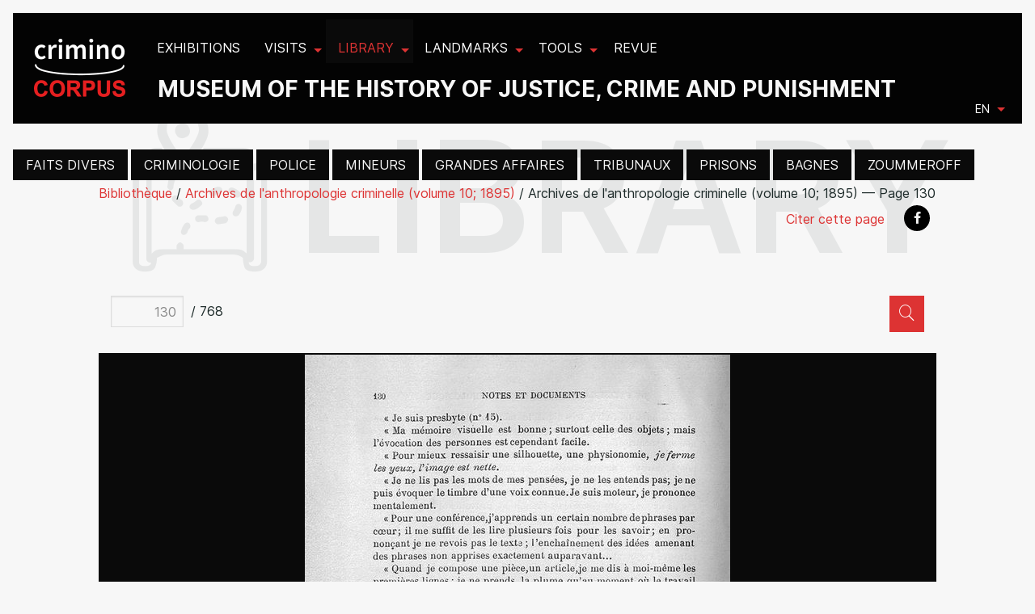

--- FILE ---
content_type: text/html; charset=utf-8
request_url: https://criminocorpus.org/en/library/page/6490/
body_size: 23086
content:
<!DOCTYPE html>
<html lang="en" version="HTML+RDFa 1.1"
      xmlns:dc="http://purl.org/dc/elements/1.1/" ng-app="criminoCorpus">

<head>
    <script type="text/javascript" src="/static/tarteaucitron/tarteaucitron.js"></script>

      <script>
      tarteaucitron.init({
      "privacyUrl": "", /* Privacy policy url */

      "hashtag": "#tarteaucitron", /* Open the panel with this hashtag */
      "cookieName": "tarteaucitron", /* Cookie name */

      "orientation": "bottom", /* Banner position (top - bottom) */
      "showAlertSmall": false, /* Show the small banner on bottom right */
      "cookieslist": true, /* Show the cookie list */
      "showIcon": false,

      "adblocker": false, /* Show a Warning if an adblocker is detected */
      "AcceptAllCta" : true, /* Show the accept all button when highPrivacy on */
      "highPrivacy": true, /* Disable auto consent */
      "handleBrowserDNTRequest": false, /* If Do Not Track == 1, disallow all */

      "removeCredit": true, /* Remove credit link */
      "moreInfoLink": true, /* Show more info link */
      "useExternalCss": false, /* If false, the tarteaucitron.css file will be loaded */

      //"cookieDomain": ".my-multisite-domaine.fr", /* Shared cookie for multisite */

      "readmoreLink": "/annexes/politique-de-confidentialite/" /* Change the default readmore link */
      });
    </script>
    <script type="text/javascript"> var tarteaucitronForceExpire = '182'; /* 6 months */ </script>

    <meta charset="utf-8">
    <title>
  Archives de l&#x27;anthropologie criminelle (volume 10; 1895) — Page 130
 | Criminocorpus</title>
    <meta name="generator" content="Criminocorpus 26.03.1-k8s-DEV">

    <link rel="schema.DC" href="http://purl.org/dc/elements/1.1/">
    <link rel="schema.DCTERMS" href="http://purl.org/dc/terms/">
    <link rel="DC.identifier" href="https://criminocorpus.org/en/library/page/6490/">
    <meta name="DC.format" content="text/html">
    <meta name="DC.language" scheme="DCTERMS.RFC3066" content="fr">
    <meta name="DC.publisher" content="Criminocorpus">
    <meta name="DC.source" content="">
    <meta name="DC.rights" content="Tous droits réservés">

    
    <link rel="dc:identifier" href="https://criminocorpus.org/en/library/page/6490/">
    <meta property="dc:format" content="text/html">
    <meta property="dc:language" scheme="DCTERMS.RFC3066" content="fr">
    <meta property="dc:publisher" content="Criminocorpus">
    <meta property="dc:source" content="">
    <meta property="dc:rights" content="Tous droits réservés">

    
  
    <link rel="DCTERMS.isPartOf" href="/en/library/doc/10/" />
    
      <meta name="DC.title" content="Archives de l&#x27;anthropologie criminelle (volume 10; 1895) — Page 130" />
    
    
    <meta name="DC.date" content="1895" />
    <meta name="DC.source" content="BIU Santé-Université de Paris" />
    
    <meta name="DC.coverage" content="Lyon" />
    
    <link rel="dcterms:isPartOf" href="/en/library/doc/10/" />
    
      <meta property="dc:title" content="Archives de l&#x27;anthropologie criminelle (volume 10; 1895) — Page 130" />
    
    
    <meta property="dc:date" content="1895" />
    <meta property="dc:source" content="BIU Santé-Université de Paris" />
    
    <meta property="dc:coverage" content="Lyon" />
    
  

    <link href="https://fonts.googleapis.com/css2?family=Epilogue:wght@200;600;700;900&amp;display=swap"
          rel="stylesheet">
    <link href="https://fonts.googleapis.com/css2?family=Epilogue:wght@200;600;700;900&amp;family=Inria+Serif:ital,wght@0,400;1,300;1,400&amp;display=swap"
          rel="stylesheet">
    <link href="https://fonts.googleapis.com/css2?family=Varta:wght@300..700" rel="stylesheet">
    <link rel="shortcut icon" type="image/x-icon" href="/static/icons/favicon.ico?v=3">
    <link rel="alternate" type="application/atom+xml"
          title="Musée - Histoire de la justice, des crimes et des peines" href="/feed/">

    
        <link rel="stylesheet" type="text/css" href="/static/css/app.css">

        
        <link rel="stylesheet" type="text/css" href="/static/css/site-tree.css">
    
    

</head>




    <div id="header"
         class="header  intern ">
        
            
<div class="title-bar" data-responsive-toggle="example-menu" data-hide-for="large">
  <button class="menu-icon float-right" type="button" data-toggle></button>
  <div class="logo"><a href="/"><img src="/static/images/logo.png?2016"></a></div>

    <div class="slogan" data-hide-for="medium-down">
        <p class="title-4"> Museum of the History of justice, crime and punishment</p> 
    </div>
  <div class="title-bar-title float-right"></div>
</div>

<div class="top-bar" id="example-menu">
  <div class="top-bar-left">
    <ul class=" menu topbarmenu" data-responsive-menu="drilldown large-dropdown">
      <li class="menu-logo"><a href="/"><img src="/static/images/logo.png?2016"></a></li>
      



    <li class="exhibitions  lev1 "
     >

	<a href="/en/exhibitions/"><span class="titleItem">Exhibitions</span></a>

	

</li>

    <li class="visits  lev1 has-submenu"
     >

	<a href="/en/visits/"><span class="titleItem">Visits</span></a>

	
    <ul class="submenu menu vertical" data-submenu>
        



    <li class="au-tribunal  lev2 "
     >

	<a href="/fr/visites/au-tribunal/"><span class="titleItem">Au Tribunal</span></a>

	

</li>

    <li class="en-prison  lev2 "
     >

	<a href="/fr/visites/en-prison/"><span class="titleItem">En prison</span></a>

	

</li>


    </ul>
    

</li>

    <li class="library active actived lev1actived has-submenu"
    data-page="library" >

	<a href="/en/library/"><span class="titleItem">Library</span></a>

	
    <ul class="submenu menu vertical" data-submenu>
        



    <li class="faits-divers  lev2 "
     >

	<a href="/fr/bibliotheque/faits-divers/"><span class="titleItem">Faits divers</span></a>

	

</li>

    <li class="criminologie  lev2 "
     >

	<a href="/fr/bibliotheque/criminologie/"><span class="titleItem">Criminologie</span></a>

	

</li>

    <li class="police  lev2 "
     >

	<a href="/fr/bibliotheque/police/"><span class="titleItem">Police</span></a>

	

</li>

    <li class="mineurs  lev2 "
     >

	<a href="/fr/bibliotheque/mineurs/"><span class="titleItem">Mineurs</span></a>

	

</li>

    <li class="grandes-affaires  lev2 "
     >

	<a href="/fr/bibliotheque/grandes-affaires/"><span class="titleItem">Grandes affaires</span></a>

	

</li>

    <li class="tribunaux  lev2 "
     >

	<a href="/fr/bibliotheque/tribunaux/"><span class="titleItem">Tribunaux</span></a>

	

</li>

    <li class="prisons  lev2 "
     >

	<a href="/fr/bibliotheque/prisons/"><span class="titleItem">Prisons</span></a>

	

</li>

    <li class="bagnes  lev2 "
     >

	<a href="/fr/bibliotheque/bagnes/"><span class="titleItem">Bagnes</span></a>

	

</li>

    <li class="zoummeroff  lev2 "
     >

	<a href="/fr/bibliotheque/zoummeroff/"><span class="titleItem">Zoummeroff</span></a>

	

</li>


    </ul>
    

</li>

    <li class="landmarks  lev1 has-submenu"
     >

	<a href="/en/landmarks/"><span class="titleItem">Landmarks</span></a>

	
    <ul class="submenu menu vertical" data-submenu>
        



    <li class="le-code-civil  lev2 "
     >

	<a href="/en/landmarks/le-code-civil/"><span class="titleItem">Le code civil</span></a>

	

</li>

    <li class="legislation  lev2 "
     >

	<a href="/en/landmarks/legislation/"><span class="titleItem">Legislation</span></a>

	

</li>

    <li class="chronologies  lev2 "
     >

	<a href="/en/landmarks/chronologies/"><span class="titleItem">Chronologies</span></a>

	

</li>


    </ul>
    

</li>

    <li class="tools  lev1 has-submenu"
     >

	<a href="/en/tools/"><span class="titleItem">Tools</span></a>

	
    <ul class="submenu menu vertical" data-submenu>
        



    <li class="bibliography  lev2 "
     >

	<a href="/en/tools/bibliography/"><span class="titleItem">Bibliography</span></a>

	

</li>

    <li class="statistiques-criminelles-de-1831-a-1981-davido-series-generales  lev2 "
     >

	<a href="/en/tools/davido/"><span class="titleItem">Statistiques criminelles de 1831 à 1981. Davido. Séries générales</span></a>

	

</li>

    <li class="archives-judiciaires  lev2 "
     >

	<a href="/fr/outils/archives-judiciaires/"><span class="titleItem">Archives judiciaires</span></a>

	

</li>

    <li class="affaires-criminelles  lev2 "
     >

	<a href="/fr/outils/affaires-criminelles/"><span class="titleItem">Affaires criminelles</span></a>

	

</li>

    <li class="hugo-heritage-of-places-of-justice  lev2 "
     >

	<a href="/en/tools/hugo-heritage-of-places-of-justice/"><span class="titleItem">HUGO. Heritage of places of justice</span></a>

	

</li>

    <li class="complaintes-criminelles-en-france-1870-1940  lev2 "
     >

	<a href="/fr/outils/complaintes-criminelles-en-france-1870-1940/"><span class="titleItem">Complaintes criminelles en France (1870-1940)</span></a>

	

</li>

    <li class="bases-de-donnees  lev2 "
     >

	<a href="/fr/outils/bases-de-donnees/"><span class="titleItem">Bases de données</span></a>

	

</li>


    </ul>
    

</li>

    <li class="revue  lev1 "
     >

	<a href="/en/revue/"><span class="titleItem">Revue</span></a>

	

</li>


    </ul>
  </div>
  <div class="signature" data-hide-for="medium-down">
    <h1> Museum of the History of justice, crime and punishment</h1> 
  </div>
  <div class="top-bar-right">
    <div class="language_choose">
        <ul class="dropdown menu" data-dropdown-menu>
            <li>
                <a href="#">en</a>
              <ul class=" menu" id="languagedrop" data-dropdown-content aria-hidden="true" tabindex="-1">


    
        
            <li class="lang">
                
                    <a href="/fr/bibliotheque/page/6490/"
                       title="Passer en  français"
                       data-placement="bottom">FR</a>
                
            </li>
        
    
        
            <li class="lang active">
                
                    <a href="/en/library/page/6490/"
                       title="Switch to  English"
                       data-placement="bottom">EN</a>
                
            </li>
        
    
        
    

</ul>
            </li>
        </ul>
    </div>
  </div>

</div>

        
    </div>





<div id="main" class="container refact_header">
    

    
        <div id="browser-script"></div>

        

<div id="controls_like" >
    <div >

        <ul class="menu">

            <li><a href="/fr/bibliotheque/faits-divers/" >Faits divers</a></li><li><a href="/fr/bibliotheque/criminologie/" >Criminologie</a></li><li><a href="/fr/bibliotheque/police/" >Police</a></li><li><a href="/fr/bibliotheque/mineurs/" >Mineurs</a></li><li><a href="/fr/bibliotheque/grandes-affaires/" >Grandes affaires</a></li><li><a href="/fr/bibliotheque/tribunaux/" >Tribunaux</a></li><li><a href="/fr/bibliotheque/prisons/" >Prisons</a></li><li><a href="/fr/bibliotheque/bagnes/" >Bagnes</a></li><li><a href="/fr/bibliotheque/zoummeroff/" >Zoummeroff</a></li>
        </ul>
    </div>
</div>




        


        

  




    

    
<div class="row full-width " id="headpage" data-title="Library" >
  <div class=" large-12 xlarge-10 xlarge-offset-1 end columns cms-article-content">
    <header>
      
    <span> <a href="/bibliotheque">Bibliothèque</a> /</span>

    <span> <a href="/en/library/doc/10/">Archives de l&#x27;anthropologie criminelle (volume 10; 1895)</a> /</span>

 <span> Archives de l&#x27;anthropologie criminelle (volume 10; 1895) — Page 130 </span>
      



<aside id="global-aside" class="small-12 unpadded columns pull-right">
  <div class="btn-group">
    
      

      <div class="btn-group clearfix" role="group">
        <ul class="menu social float-right" role="menu">
          
            <li>
              <a style="color: #dd3333;" data-open="citeModal">
                Citer cette page
              </a>
              <div class="reveal" id="citeModal" data-reveal>
                <h4>Pour citer cette page</h4>
                <div id="citation" class="callout panel">
                  
                  Archives de l&#x27;anthropologie criminelle (volume 10; 1895) — Page 130, <em>Musée Criminocorpus</em>

                  

                  consulted on Jan. 19, 2026.
                  <div>
                    Permalink : <a href="https://criminocorpus.org/en/ref/114/6490/">https://criminocorpus.org/en/ref/114/6490/</a>
                  </div>
                </div>
              </div>
            </li>
          
          <li>
            <a class="square rounded background-black" href="http://www.facebook.com/sharer.php?u=https%3A//criminocorpus.org/en/ref/114/6490/"
               onclick="window.open(this.href, '', 'width=700, height=309'); return false;">
              <i class="icon icon-facebook icon-white icon-square"></i>
            </a>
          </li>

          
        </ul>
      </div>

    

  </div>
</aside>

    </header>
  </div>
</div>



  





<div class="row full-width vertspaceTopX2 " >
  <article class="library ">
    <div class=" large-12 xlarge-10 xlarge-offset-1 end columns visite-content">
      
  <div style="margin: 20px 0; min-height: 5px;">
    
  </div>

  <div class="page" id="page">

    

    <div id="reader" class="reader">

    <div class="row">

      <div class="small-3 columns text-left">
        
      </div>

      <div class="small-4 columns">
        <form method="GET" action="/en/library/page/get_by_number/" id="numberpage" class="form-inline center-block">
          <div class="input-group"><input type="hidden" name="book_id" value="10"/>

            <input type="text" id="page_number" name="page_number"
                   value="130"
                   class="form-control text-right" autocomplete="off" />
            <span class="input-group-addon ">/ 768</span>

          </div>
        </form>
      </div>

      <div class="small-3 columns text-right">
        <div class="btn-group moreForimg">
          <a href="#" class="zoom button tiny">
            <i class="fa fa-fw icon-search"></i>
          </a>
        </div>
      </div>

    </div>

      <div class="row">
        
          <a href="/en/library/page/6489/#page"
             class="prev small-1 unmarged columns button tiny blackbutton"
             title="Previous page" data-placement="top">
            <i class=" icon-arro_left icon-3x text-red"></i>
          </a>
        

        <div class="main-container small-10 columns">
          <div class="spinner-container">
          </div>
          <div class="img-container">
            <img src="" />
          </div>
        </div>
        
          <a href="/en/library/page/6491/#page"
             class=" next small-1 unmarged columns button tiny blackbutton"
             title="Next page" data-placement="top">

            <i class=" icon-arro_right icon-3x text-red"></i>
          </a>
        
      </div>
    </div>

    

    
    

  </div>


    </div>
  </article>
</div>

</div>


    

    
        
            

<!-- Footer -->
<footer class="navbar navbar-default navbar-fixed-bottom footer">

  <div class="row full-width">
    <div class="small-12 medium-12 large-6 columns left-text">

      
      <h3>About</h3>
      <p>Criminocorpus is the first purpose-built digital museum dedicated to the history of justice, crime and punishment. The museum produces or hosts thematic exhibitions and virtual tours of sites related to the justice system. Its collections bring together a selection of documents and objects, made up of exceptionally rare or otherwise largely inaccessible sources pertaining to the history of justice.</p>

        <p>
          Guides and tools offer supplementary data and search functionalities aimed at facilitating study and research.
          
        </p>

      
    </div>

    <hr class="hide-for-large"/>

    <div class="small-12 medium-4 large-2 columns">  
      <ul class="footer-links">
        



    <li class="presentation  lev2 "
     >

	<a href="/en/criminocorpus/english-presentation/"><span class="titleItem">Presentation</span></a>

	

</li>

    <li class="authors  lev2 "
     >

	<a href="/en/criminocorpus/authors/"><span class="titleItem">Authors</span></a>

	

</li>

    <li class="editorial-board  lev2 "
     >

	<a href="/en/criminocorpus/editorial-board/"><span class="titleItem">Editorial Board</span></a>

	

</li>


      </ul>
    </div>
    <div class="small-12 medium-4 large-2 columns">

      <h5>L’association</h5>
      <ul class="footer-links list-unstyled">
        



    <li class="presentation  lev2 "
     >

	<a href="/en/association/presentation-criminocorpus/"><span class="titleItem">Presentation</span></a>

	

</li>

    <li class="support-us  lev2 "
     >

	<a href="/en/association/support-us/"><span class="titleItem">Support us</span></a>

	

</li>

    <li class="prix-criminocorpus  lev2 "
     >

	<a href="/fr/soutenir-le-musee/prix-criminocorpus/"><span class="titleItem">Prix Criminocorpus</span></a>

	

</li>


      </ul>
</div>

    

    <hr class="hide-for-large"/>

    <div class="small-12 medium-12 large-2 columns text-center large-text-left">
      <h5>Suivez-nous</h5>
      <div class="btn-group" role="group">

        <ul class="menu social" role="menu">
          <li>
            <a class="square rounded background-black"  href="https://groups.openedition.org/sympa/subscribe/criminocorpus"
               onclick="window.open(this.href, '', 'width=700, height=500'); return false;">
              <i class="icon icon-mail  icon-square icon-white "></i>
            </a>
          </li>
          <li>
            <a class="square rounded background-black" href="https://fr-fr.facebook.com/criminocorpus"
               onclick="window.open(this.href, '', 'width=700, height=309'); return false;">
              <i class="icon icon-facebook  icon-white icon-square  "></i>
            </a>
          </li>
          <li>
            <a class=" square rounded background-black" href="https://fr.linkedin.com/company/criminocorpus"
               onclick="window.open(this.href, '', 'width=700, height=350'); return false;">
              <i class="icon icon-linkedin icon-square"></i>
            </a>
          </li>
          <li>
            <a class="square rounded background-black"  href="https://www.youtube.com/c/CriminocorpusOrg"
               onclick="window.open(this.href, '', 'width=700, height=500'); return false;">
              <i class="icon icon-youtube  icon-square icon-white "></i>
            </a>
          </li>

        </ul>
      </div>

    </div>
  </div>

  <hr class="hide-for-large"/>

  <div class="row full-width flexLargeEnd">
    <div class="large-6 columns">
      <div class="row">
        <div class="large-12 columns flex flexLargeEnd">
          <div class="flex flexLargeEnd large-5" style="align-items: center;">
            <a href="https://criminocorpus-lab.cnrs.fr/" class="large-4 paddertext">
                <img style="width:100%; max-width:100px" src="/static/images/logos/criminocorpus_onblack.png" alt="" />
            </a>
            <p class="large-6 paddertext unmargin">
                Digital Humanities and history of Justice<br/>
                <strong>UAR 3726</strong>
            </p>
          </div>
          <div>
            <a href="http://www.cnrs.fr/">
                <img src="/static/images/logos/cnrs_small.png" title="Centre National de la Recherche Scientifique" />
            </a>
          </div>

          <div>
          <a href="http://www.justice.gouv.fr/">
            <img src="/static/images/logos/inst_small.png" title="Ministère de la Justice" /></a>
            </div>
          <div>
            <h5>En partenariat avec</h5>
            <a href="http://www.archives-nationales.culture.gouv.fr/">
          <img src="/static/images/logos/arch_small.png"></a>
            </div>
        </div>
      </div>
    </div>

    <hr class="hide-for-large"/>

    <div class="large-6 columns">
      <ul class="footer-links inline-list dash-list blacklist">
      



    <li class="partenariats  lev1 "
     >

	<a href="/fr/annexes/partenaires/"><span class="titleItem">Partenariats</span></a>

	

</li>

    <li class="plan-du-site  lev1 "
     >

	<a href="/fr/annexes/plan-du-site/"><span class="titleItem">Plan du site</span></a>

	

</li>

    <li class="droits  lev1 "
     >

	<a href="/fr/annexes/droits/"><span class="titleItem">Droits</span></a>

	

</li>

    <li class="politique-de-confidentialite  lev1 "
     >

	<a href="/fr/annexes/politique-de-confidentialite/"><span class="titleItem">Politique de confidentialité</span></a>

	

</li>


      <li class="lev1"><a onclick="tarteaucitron.userInterface.openPanel();" style="cursor:pointer">Gestion des cookies</a></li>
      </ul>
    </div>
  </div>
</footer>

        
    



    <script type="text/javascript" src="/static/js/js_dep.js"></script>
    <script type="text/javascript" src="/static/js/foundation.js"></script>
    <script type="text/javascript" src="/static/js_add/jquery.flyingslick.js"></script>
    <script type="text/javascript" src="/static/js_add/lazyload.js"></script>
    <script type="text/javascript" src="/static/js_add/imagesloaded.pkgd.js"></script>
    <script type="text/javascript" src="/static/js_add/jquery.marquee.js"></script>
    <script type="text/javascript" src="/static/js_add/easyScroll.js"></script>
    <script type="text/javascript" src="/static/js_add/addon.js"></script>
    <script type="text/javascript" src="/static/js_add/bootstrapDropdown.js"></script>
    <script type="text/javascript" src="/static/js/app.js"></script>

    <script type="text/javascript">
        $(document).foundation();
    </script>
<script src="/static/js/build/vendors.js"></script>
<script src="/static/js/build/mainwp.js"></script>
    <!-- Matomo -->
    <script>
      var _paq = window._paq = window._paq || [];
      /* tracker methods like "setCustomDimension" should be called before "trackPageView" */
      _paq.push(["disableCookies"]);
      _paq.push(['trackPageView']);
      _paq.push(['enableLinkTracking']);
      (function() {
        var u="https://analyseweb.huma-num.fr/";
        _paq.push(['setTrackerUrl', u+'matomo.php']);
        _paq.push(['setSiteId', '534']);
        var d=document, g=d.createElement('script'), s=d.getElementsByTagName('script')[0];
        g.async=true; g.src=u+'matomo.js'; s.parentNode.insertBefore(g,s);
      })();
    </script>
    <!-- End Matomo Code -->



<script src="/static/js/reader.js"></script>

    

      <script>
        $(function () {
          var images = [
              {small: '/media/filer_public_thumbnails/filer_public/2012/12/08/1895_0130.jpg__600x800_q85_subsampling-2.jpg',
               medium: '/media/filer_public/2012/12/08/1895_0130.jpg',
               original: '/media/filer_public/2012/12/08/1895_0130.jpg'}
          ];
          new Reader($('#reader'), images);
        });
      </script>

    
    





</body>
</html>


--- FILE ---
content_type: application/javascript
request_url: https://criminocorpus.org/static/js_add/easyScroll.js
body_size: 7340
content:
jQuery.extend(jQuery.easing, {
    easeInOutCubic: function (x, t, b, c, d) {
        if ((t /= d / 2) < 1) return (c / 2) * t * t * t + b;
        return (c / 2) * ((t -= 2) * t * t + 2) + b;
    },
});

$(window).load(function () {
    if ($("#dotScrollbar").length > 0) {
        // set up and create progress bar in DOM
        //$('h2').eq(0).before('<div class="progressbar"></div>');
        var container = $("#dotScrollbar");
        container.append('<div class="shim"></div>');
        var shim = $("#dotScrollbar .shim");
        container.append('<div class="holder clearfix"></div>');
        var holder = $("#dotScrollbar .holder");
        holder.append('<div class="bar"></div>');
        var bar = $("#dotScrollbar .bar");
        bar.append('<div class="indicator"></div>');
        var indicator = $("#dotScrollbar .indicator");
        holder.append('<div class="labels"></div>');
        var labels = $("#dotScrollbar .labels");
        $(".paragh").each(function (index, element) {
            var code =
                '<i data-label="' +
                $(this).text() +
                '" class=" dot' +
                index +
                '"></i>';
            labels.append(code);
        });
        var points = labels.find("i");
        points.css("height", 100 / $(".paragh").length + "%");

        // match height of shim
        // stop layout jumping when progress bar fixes to / unfixes
        // from top of viewport
        function setShimHeight() {
            shim.css("height", container.height() + "px");
        }

        setShimHeight();
        $(window).resize(function () {
            setShimHeight();
        });

        // position indicator bar so it starts at first dot
        function setIndicatorX() {
            var point = points.eq(0);
            var eTop = point.offset().top;
            var realtop = eTop - $(window).scrollTop();
            var xpos = realtop + point.height() / 2;
            indicator.css("top", xpos + "px");
        }

        setIndicatorX();
        $(window).resize(function () {
            setIndicatorX();
        });
        $(window).scroll(function () {
            setIndicatorX();
        });

        // fix/unfix progress bar to top of viewport
        function fixPosition() {
            if (container.is(":visible")) {
                if (!container.hasClass("fixed")) {
                    if (holder.offset().top <= $(window).scrollTop()) {
                        container.addClass("fixed");
                    }
                } else {
                    if (shim.offset().top > $(window).scrollTop()) {
                        container.addClass("fixed");
                    }
                }
            }
        }

        fixPosition();
        $(window).scroll(function () {
            fixPosition();
        });
        $(window).resize(function () {
            fixPosition();
        });

        // set trigger point
        // i.e. how far down viewport is the "eye line"
        var triggerPoint = 0;

        function setTriggerPoint() {
            triggerPoint = $(window).height() * 0.18;
        }

        setTriggerPoint();
        $(window).resize(function () {
            setTriggerPoint();
        });

        // update progress bar
        function setPosition() {
            if (container.is(":visible")) {
                var section = false;
                var sectionIndex = 0;
                var currentPosition = $(window).scrollTop() + triggerPoint;
                // dots
                // if before first section
                if (currentPosition < $(".paragh").eq(0).offset().top) {
                    points.removeClass("reading read");
                    section = -1;
                }
                // if after first section
                else {
                    $(".paragh").each(function () {
                        var sectionTop = $(this).offset().top;
                        if (currentPosition >= sectionTop) {
                            points.removeClass("reading");
                            points.eq(sectionIndex).addClass("reading");
                            points.eq(sectionIndex).addClass("read");
                            section = sectionIndex;
                        } else {
                            points.eq(sectionIndex).removeClass("read");
                        }
                        sectionIndex++;
                    });
                }
                // bar
                var barWidth = 0;
                // if before start
                if (section == -1) {
                    var point = points.eq(0);
                    var eTop = point.offset().top;
                    var realtop = eTop - $(window).scrollTop();
                    barWidth = realtop + point.height() / 2;
                    barWidth -= indicator.offset().top;
                }
                // if after end
                else if (section >= points.length - 1) {
                    var point = points.eq(points.length - 1);
                    var eTop = point.offset().top;
                    var realtop = eTop - $(window).scrollTop();
                    barWidth = realtop + point.height() / 2;
                    barWidth -=
                        indicator.offset().top - $(document).scrollTop();
                }
                // if within document
                else {
                    var startPoint = points.eq(section);
                    var startPointX = startPoint.offset().top;
                    var startPointWidth = startPoint.height();
                    var startSection = $(".paragh").eq(section);
                    var endSection = $(".paragh").eq(section + 1);
                    var startSectionY = startSection.offset().top;
                    var endSectionY = endSection.offset().top;
                    var sectionLength = endSectionY - startSectionY;
                    var scrollY = currentPosition - startSectionY;
                    var sectionProgress = scrollY / sectionLength;
                    barWidth =
                        startPointX +
                        startPointWidth / 2 +
                        startPointWidth * sectionProgress;
                    barWidth -= indicator.offset().top;
                }
                //var iTop = indicator.offset().top - $(window).scrollTop();

                indicator.css("height", barWidth + "px");
            }
        }

        setPosition();
        $(window).scroll(function () {
            setPosition();
        });
        $(window).resize(function () {
            setPosition();
        });

        // on click, scroll to target section
        points.click(function () {
            var sectionIndex = points.index($(this));
            var targetY =
                $(".paragh").eq(sectionIndex).offset().top -
                triggerPoint * 0.92;
            $("html, body").animate(
                { scrollTop: targetY },
                600,
                "easeInOutCubic"
            );
        });
        $(".menuchapItem").click(function () {
            var sectionIndex = $(this).index() + 1;
            var targetY =
                $(".paragh").eq(sectionIndex).offset().top -
                triggerPoint * 0.92;
            $("html, body").animate(
                { scrollTop: targetY },
                600,
                "easeInOutCubic"
            );
        });
    }
});
